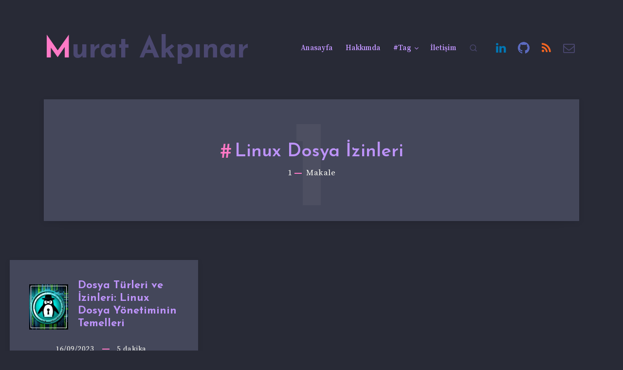

--- FILE ---
content_type: text/css
request_url: https://muratakpinar.com.tr/wp-content/themes/maktub-child/style.css?ver=6.9
body_size: 248
content:
/*
Theme Name:   Maktub Child
Theme URI:    https://1.envato.market/wp-maktub-preview
Author: EstudioPatagon
Author URI: https://1.envato.market/ep-portfolio-themes
Description:  Child theme, based on Maktub
Template: maktub

*/

/* Add your custom code just below */

header_remove('X-Powered-By');
remove_action('wp_head', 'wp_generator');